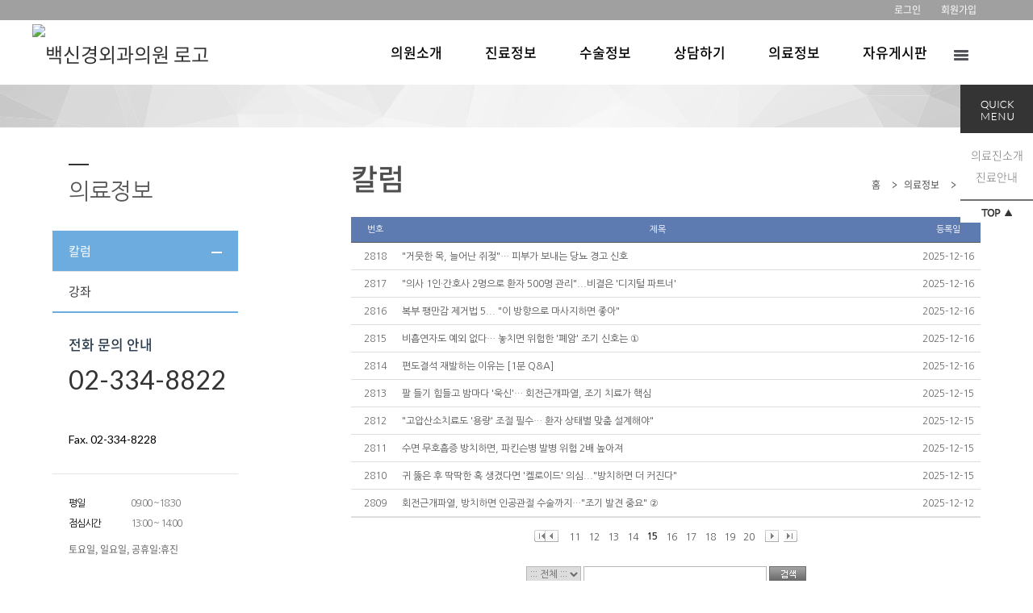

--- FILE ---
content_type: text/html;charset=utf-8
request_url: http://drpeak.com/Module/News/News.asp?page=15&PageSize=10&Key=&Keyword=
body_size: 6830
content:
<!DOCTYPE html PUBLIC "-//W3C//DTD XHTML 1.0 Transitional//EN" "http://www.w3.org/TR/xhtml1/DTD/xhtml1-transitional.dtd">
<html xmlns="http://www.w3.org/1999/xhtml" lang="utf-8">
<head>
	
	<meta http-equiv="Content-Type" content="text/html; charset=utf-8" />
	<meta name="Copyright" content="copyright F3all  all rights reserved" />
	<meta http-equiv="X-UA-Compatible" content="IE=Edge" />
	<!-- <meta http-equiv="Content-Security-Policy" content="upgrade-insecure-requests"> -->
	<title>백신경외과</title>
	<!-- 솔루션 -->
	<script type="text/javascript" src="/BasicJS/jquery.js"></script>
	<script type="text/javascript" src="/BasicJS/Default.js"></script>
	<script type="text/javascript" src="/BasicJS/FlashActivate.js"></script>
	<script type="text/javascript" src="/BasicJS/jquery.rolling.js"></script>
	<script type="text/javascript" src="/BasicJS/cufon-yui.js"></script>
	<script type="text/javascript" src="/BasicJS/NanumGothic_600.font.js"></script>
	<link rel="stylesheet" type="text/css" href="/Module/Css/hp_type1/module.css" />
	<link rel="stylesheet" type="text/css" href="/Module/Css/hp_type1/blue.css" />
	<!-- 스킨 -->
	<script type="text/javascript" src="/BasicJs/jquery.wmuSlider.js"></script>
	<script type="text/javascript" src="/Design/skin5006/Js/ui.js"></script>
	<link rel="stylesheet" type="text/css" href="/css/skin5006/wmuSlider.css" />
	<link rel="stylesheet" type="text/css" href="/css/skin5006/reset.css" />
	<link rel="stylesheet" type="text/css" href="/css/skin5006/style.css" />
	<link rel="stylesheet" type="text/css" href="/css/skin5006/layout_sub.css" />
	<link rel="stylesheet" type="text/css" href="/css/skin5006/color_blue.css" />
</head>
<!-- 작업자 : 진재남 / 작업일자 : 2017-01-09 -->
<body>

<!-- quick_menu -->
<div class="f5_quick">
	<h2 class="title"><img src="/images/skin5006/quick_menu_tit.png" alt="" /></h2>


	<ul class="list">

		<li><a href="/Module/Intro/AboutView.asp" >의료진소개</a></li>

		<li><a href="/Module/Intro/GuideView.asp" >진료안내</a></li>

		<li class="top"><a href="#top"><img src="/images/skin5006/quick_menu_top.png" alt="" /></a></li>
	</ul>

</div>




<script>
	$(function() {

		$(".f5_quick").animate({
			"top": $(document).scrollTop() + 105 + "px"
		}, 500);
		$(window).scroll(function() {
			$(".f5_quick").stop().animate({
				"top": $(document).scrollTop() + 105 + "px"
			}, 500);
		});

		$('.f5_quick .top>a').click(function() {
			$('html, body').animate({
				scrollTop: 0
			}, 500);
		});

	});
</script>

	<!-- wrap -->
	<div id="wrap">
		<!-- header -->
		<div class="header">


	<!-- head_bar_1 -->
	<div class="head_bar_1">
		<!-- head_quick -->
		<div class="head_quick">
			<!-- member -->
			<ul class="member">

				<li><a href="/Module/Member/Login.asp">로그인</a></li>
				<li><a href="/Module/Member/Member.asp?PState=write">회원가입</a></li>
	
			</ul>
			<!-- /member -->

				<!-- all_menu_gnb -->
				<div id="all_menu_gnb">
					<div id="all_gnb">
						<ul class="nav">


							<li>
								<ul class="list">
									<li class="nav_title"><span>의원소개</span></li>

									<li><a href="/Module/Intro/AboutView.asp" >의료진소개</a></li>

									<li><a href="/Module/Intro/GuideView.asp" >진료안내</a></li>

									<li><a href="/Module/CMS/CMS.asp?Srno=37991" >클리닉안내</a></li>

								</ul>
							</li>

							<li>
								<ul class="list">
									<li class="nav_title"><span>진료정보</span></li>

									<li><a href="/Module/CMS/CMS.asp?Srno=37993" >척추</a></li>

									<li><a href="/Module/CMS/CMS.asp?Srno=37995" >관절염</a></li>

									<li><a href="/Module/CMS/CMS.asp?Srno=37996" >통증</a></li>

									<li><a href="/Module/CMS/CMS.asp?Srno=37997" >스포츠</a></li>

									<li><a href="/Module/CMS/CMS.asp?Srno=37998" >골다공증</a></li>

									<li><a href="/Module/CMS/CMS.asp?Srno=37999" >종합검진</a></li>

								</ul>
							</li>

							<li>
								<ul class="list">
									<li class="nav_title"><span>수술정보</span></li>

									<li><a href="/Module/CMS/CMS.asp?Srno=38000" >레이저디스크수술</a></li>

									<li><a href="/Module/CMS/CMS.asp?Srno=38001" >미세 현미경 디스크 수술</a></li>

									<li><a href="/Module/CMS/CMS.asp?Srno=38002" >척추 협착 수술</a></li>

									<li><a href="/Module/CMS/CMS.asp?Srno=38003" >관절경 수술</a></li>

								</ul>
							</li>

							<li>
								<ul class="list">
									<li class="nav_title"><span>상담하기</span></li>

									<li><a href="/Module/Consult/Consult.asp?ModuleID=1" >상담하기</a></li>

								</ul>
							</li>

							<li>
								<ul class="list">
									<li class="nav_title"><span>의료정보</span></li>

									<li><a href="/Module/News/News.asp" >칼럼</a></li>

									<li><a href="/Module/News/Lecture.asp" >강좌</a></li>

								</ul>
							</li>

							<li>
								<ul class="list">
									<li class="nav_title"><span>자유게시판</span></li>

									<li><a href="/Module/MBoard/MBoard.asp?Gubun=2" >자유게시판</a></li>

								</ul>
							</li>

						</ul>

						<div class="close">
							<a href="#"><img src="/images/skin5006/all_menu_close.png" alt="닫기" /></a>
						</div>
					</div>
				</div>
				<!-- /all_menu_gnb -->
			</div>
			<!-- /head_quick -->
		</div>
		<!-- /head_bar_1 -->

		<!-- head_bar_2 -->
		<div class="head_bar_2">
			<!-- head_cont -->
			<div class="head_cont">
				<!-- h1 -->
				<h1><a href='/index.asp'><img src='http://fileupload.drline.net/1524/Logo/logo(0).png' alt='백신경외과의원 로고' width='240' height='70' /></a></h1>
				<!-- /h1 -->

				<!-- nav -->
				<div class="nav">
					<ul class="gnb">


						<li style="padding-right:30px;" class="dropdown">
							<a href="/Module/Intro/AboutView.asp"  class="dropbtn"><span>의원소개</span></a>

							<div style="margin-left: -px;" class="dropdown-content">

								<a href="/Module/Intro/AboutView.asp" >의료진소개</a>

								<a href="/Module/Intro/GuideView.asp" >진료안내</a>

								<a href="/Module/CMS/CMS.asp?Srno=37991" >클리닉안내</a>

							</div>

						</li>

						<li style="padding-right:30px;" class="dropdown">
							<a href="/Module/CMS/CMS.asp?Srno=37993"  class="dropbtn"><span>진료정보</span></a>

							<div style="margin-left: -px;" class="dropdown-content">

								<a href="/Module/CMS/CMS.asp?Srno=37993" >척추</a>

								<a href="/Module/CMS/CMS.asp?Srno=37995" >관절염</a>

								<a href="/Module/CMS/CMS.asp?Srno=37996" >통증</a>

								<a href="/Module/CMS/CMS.asp?Srno=37997" >스포츠</a>

								<a href="/Module/CMS/CMS.asp?Srno=37998" >골다공증</a>

								<a href="/Module/CMS/CMS.asp?Srno=37999" >종합검진</a>

							</div>

						</li>

						<li style="padding-right:30px;" class="dropdown">
							<a href="/Module/CMS/CMS.asp?Srno=38000"  class="dropbtn"><span>수술정보</span></a>

							<div style="margin-left: -px;" class="dropdown-content">

								<a href="/Module/CMS/CMS.asp?Srno=38000" >레이저디스크수술</a>

								<a href="/Module/CMS/CMS.asp?Srno=38001" >미세 현미경 디스크 수술</a>

								<a href="/Module/CMS/CMS.asp?Srno=38002" >척추 협착 수술</a>

								<a href="/Module/CMS/CMS.asp?Srno=38003" >관절경 수술</a>

							</div>

						</li>

						<li style="padding-right:30px;" class="dropdown">
							<a href="/Module/Consult/Consult.asp?ModuleID=1"  class="dropbtn"><span>상담하기</span></a>

							<div style="margin-left: -px;" class="dropdown-content">

								<a href="/Module/Consult/Consult.asp?ModuleID=1" >상담하기</a>

							</div>

						</li>

						<li style="padding-right:30px;" class="dropdown">
							<a href="/Module/News/News.asp"  class="dropbtn"><span>의료정보</span></a>

							<div style="margin-left: -px;" class="dropdown-content">

								<a href="/Module/News/News.asp" >칼럼</a>

								<a href="/Module/News/Lecture.asp" >강좌</a>

							</div>

						</li>

						<li style="padding-right:30px;" class="dropdown">
							<a href="/Module/MBoard/MBoard.asp?Gubun=2"  class="dropbtn"><span>자유게시판</span></a>

							<div style="margin-left: -px;" class="dropdown-content">

								<a href="/Module/MBoard/MBoard.asp?Gubun=2" >자유게시판</a>

							</div>

						</li>

						<li id="all_menu"><a href="#"><img src="/images/skin5006/all_menu_btn.png" alt="전체 메뉴 보기" /></a></li>
					</ul>
				</div>
				<!-- /nav -->
			</div>
			<!-- /head_cont -->
		</div>
		<!-- /head_bar_2 -->
	</div>
	<!-- /header -->
		<!-- contents -->
		<div class="contents">

			<!-- sub_visual -->
			<div class="sub_visual"></div>
			<!-- sub_visual -->

			<!-- sub_container -->
			<div class="sub_container">

		<!-- sub_left -->
		<div id="sub_left">
			<h2>의료정보</h2>
			<!-- snb -->
			<div class="snb">
				<ul>


					<li><a class='on' href="/Module/News/News.asp" >칼럼</a></li>

					<li><a  href="/Module/News/Lecture.asp" >강좌</a></li>

			</ul>
		</div>
		<!-- /snb -->




					<!-- sub_time -->
					<div class="sub_time">
						<h3>전화 문의 안내</h3>
						<!--<dd>온라인 예약을 하시면 보다<br />빠른 진료 서비스를 받으실 수<br />있습니다.</dd>-->

						<!-- sub_call -->
						<ul class="sub_call ">
							<li class="tel_1">02-334-8822</li>
							<li class="tel_2"><span><span></li>
							<li class="tel_2"><span>Fax. 02-334-8228</span></li>
							<!--<li class="tel_2"><span>응급실</span> 1588 - 0331</li>
							<li class="tel_2"><span>검진실</span> 1588 - 0331</li>-->
						</ul>
						<!-- /sub_call -->

						<ul class="time_table">

							<li><span>평일</span> 09:00 ~18:30</li>

							<li><span>점심시간</span> 13:00 ~ 14:00</li>

						</ul>
						<p class="time_comment">토요일, 일요일, 공휴일:휴진</p>
					</div>
					<!-- sub_time -->
				</div>
				<!-- /sub_left -->

		<!-- sub_contents -->
		<div id="sub_contents">
			<!-- sub_head -->
			<div class="sub_head">
				<h3><span>칼럼</span></h2>
				<ul>
					<li>홈</li>
					<li>의료정보</li>
					<li class="current"><em>칼럼</em></li>
				</ul>
			</div>
			<!-- /sub_head -->

			<!-- sub_con_section -->
			<div class="sub_con_area">

<script type="text/javascript">
<!--
	$(document).ready(
		function(){
			if($(".menu3_tab .on").size() == 0){
				$(".menu3_tab ul > li:eq(0) a").addClass("on");
			}
		}
	);
//-->
</script>

<div class="Module">
	<table class="list" summary="목록입니다.">
	<caption class="skip">목록</caption>
		<colgroup>
			<col width="60px" />
			<col width="" />
			<col width="80px" />
		</colgroup>
		<thead>
		<tr>
			<th scope="col">번호</th>
			<th scope="col">제목</th>
			<th scope="col">등록일</th>
		</tr>
		</thead>
		<tbody>		<tr>
			<td align="center">2818</td>
			<td style="padding-left:3px;"><a href="/Module/News/News.asp?Mode=V&Srno=35659&PageSize=10&Key=&Keyword=&Page=15">&quot;거뭇한 목, 늘어난 쥐젖&quot;… 피부가 보내는 당뇨 경고 신호</a> </td>
			<td align="center">2025-12-16</td>
		</tr>		<tr>
			<td align="center">2817</td>
			<td style="padding-left:3px;"><a href="/Module/News/News.asp?Mode=V&Srno=35660&PageSize=10&Key=&Keyword=&Page=15">&quot;의사 1인·간호사 2명으로 환자 500명 관리&quot;...비결은 '디지털 파트너'</a> </td>
			<td align="center">2025-12-16</td>
		</tr>		<tr>
			<td align="center">2816</td>
			<td style="padding-left:3px;"><a href="/Module/News/News.asp?Mode=V&Srno=35661&PageSize=10&Key=&Keyword=&Page=15">복부 팽만감 제거법 5... &quot;이 방향으로 마사지하면 좋아&quot;</a> </td>
			<td align="center">2025-12-16</td>
		</tr>		<tr>
			<td align="center">2815</td>
			<td style="padding-left:3px;"><a href="/Module/News/News.asp?Mode=V&Srno=35662&PageSize=10&Key=&Keyword=&Page=15">비흡연자도 예외 없다… 놓치면 위험한 '폐암' 조기 신호는 ①</a> </td>
			<td align="center">2025-12-16</td>
		</tr>		<tr>
			<td align="center">2814</td>
			<td style="padding-left:3px;"><a href="/Module/News/News.asp?Mode=V&Srno=35663&PageSize=10&Key=&Keyword=&Page=15">편도결석 재발하는 이유는 [1분 Q&amp;A]</a> </td>
			<td align="center">2025-12-16</td>
		</tr>		<tr>
			<td align="center">2813</td>
			<td style="padding-left:3px;"><a href="/Module/News/News.asp?Mode=V&Srno=35647&PageSize=10&Key=&Keyword=&Page=15">팔 들기 힘들고 밤마다 '욱신'… 회전근개파열, 조기 치료가 핵심</a> </td>
			<td align="center">2025-12-15</td>
		</tr>		<tr>
			<td align="center">2812</td>
			<td style="padding-left:3px;"><a href="/Module/News/News.asp?Mode=V&Srno=35649&PageSize=10&Key=&Keyword=&Page=15">&quot;고압산소치료도 '용량' 조절 필수… 환자 상태별 맞춤 설계해야&quot;</a> </td>
			<td align="center">2025-12-15</td>
		</tr>		<tr>
			<td align="center">2811</td>
			<td style="padding-left:3px;"><a href="/Module/News/News.asp?Mode=V&Srno=35650&PageSize=10&Key=&Keyword=&Page=15">수면 무호흡증 방치하면, 파킨슨병 발병 위험 2배 높아져</a> </td>
			<td align="center">2025-12-15</td>
		</tr>		<tr>
			<td align="center">2810</td>
			<td style="padding-left:3px;"><a href="/Module/News/News.asp?Mode=V&Srno=35652&PageSize=10&Key=&Keyword=&Page=15">귀 뚫은 후 딱딱한 혹 생겼다면 '켈로이드' 의심...&quot;방치하면 더 커진다&quot;</a> </td>
			<td align="center">2025-12-15</td>
		</tr>		<tr>
			<td align="center">2809</td>
			<td style="padding-left:3px;"><a href="/Module/News/News.asp?Mode=V&Srno=35628&PageSize=10&Key=&Keyword=&Page=15">회전근개파열, 방치하면 인공관절 수술까지…&quot;조기 발견 중요&quot; ②</a> </td>
			<td align="center">2025-12-12</td>
		</tr>		</tbody>
	</table>

<div class="btn_area">
	<div class="ac">
		<div class="paging"><a href="/Module/News/News.asp?page=10&PageSize=10&Key=&Keyword=" class="paging_btn"><img src='/Module/images/common/page_ppre.gif' alt="처음" /></a><a href="/Module/News/News.asp?page=14&PageSize=10&Key=&Keyword=" class="paging_btn par10"><img src="/Module/images/common/page_pre.gif" alt="이전 10페이지 이동" /></a><a href="/Module/News/News.asp?page=11&PageSize=10&Key=&Keyword=" class="paging_num">11</a><a href="/Module/News/News.asp?page=12&PageSize=10&Key=&Keyword=" class="paging_num">12</a><a href="/Module/News/News.asp?page=13&PageSize=10&Key=&Keyword=" class="paging_num">13</a><a href="/Module/News/News.asp?page=14&PageSize=10&Key=&Keyword=" class="paging_num">14</a><strong>15</strong><a href="/Module/News/News.asp?page=16&PageSize=10&Key=&Keyword=" class="paging_num">16</a><a href="/Module/News/News.asp?page=17&PageSize=10&Key=&Keyword=" class="paging_num">17</a><a href="/Module/News/News.asp?page=18&PageSize=10&Key=&Keyword=" class="paging_num">18</a><a href="/Module/News/News.asp?page=19&PageSize=10&Key=&Keyword=" class="paging_num">19</a><a href="/Module/News/News.asp?page=20&PageSize=10&Key=&Keyword=" class="paging_num">20</a><a href="/Module/News/News.asp?page=16&PageSize=10&Key=&Keyword=" class="paging_btn pal10" ><img src="/Module/images/common/page_next.gif" alt="다음 10페이지 이동" /></a><a href="/Module/News/News.asp?page=21&PageSize=10&Key=&Keyword=" class="paging_btn pal10"><img src="/Module/images/common/page_nnext.gif" alt="마지막" /></a></div>
	</div>
    <div class="btn_right">
		
	</div>
</div>

<div class="ac">
<form name="FrmBasic" action="/Module/News/News.asp" method="post">
		<fieldset>
			<legend class="skip">검색</legend>
			<select name='KEY' id="KEY" class='select01' align='absmiddle' title='검색구분'><option value='' selected="selected">::: 전체 :::</option><option value='A'>제목</option><option value='B'>내용</option></select>
			<input type="text" class="input01" name="KeyWord" title="검색문구 입력" value="" />
			<input type="submit"  title="검색하기" alt="검색하기" class="btn_search" />
		</fieldset>
</form>
</div>

</div>
					</div>
					<!-- /sub_con_section -->
				</div>
				<!-- /sub_contents -->
			</div>
			<!-- /sub_container -->
		</div>
		<!-- /contents -->


<script type="text/javascript">
//개인정보처리방침
function OpenMemberPrivate() {
	window.open("/Module/Member/PrivatePopUp.asp", "MemberPrivate", "toolbar=0, left=100, top=50, location=0, directories=0, status=0, menubar=0, scrollbars=1, resizable=0, copyhistory=0, width=600 ,height=600");
}
</script>

		<!-- /footer -->
		<div class="footer">
			<!-- foot_cont -->
			<div class="foot_cont">
				<!-- copyright -->
				<div class="copyright">
					<ul>
						<li><a href="javascript:;" onclick="OpenMemberPrivate();">개인정보처리방침</a></li>
						<li><a href="#">이용약관</a></li>
						<li><a href="/Module/Intro/Sitemap.asp">사이트맵</a></li>
					</ul>
					<address>
						서울 마포구 월드컵로 128 (성산동)  &nbsp;백신경외과의원 TEL.02-334-8822&nbsp;FAX.02-334-8228&nbsp;&nbsp;&nbsp;
					</address>
				</div>
				<!-- /copyright -->


				<!-- banner -->
				<div class="banner">
					<ul>
						<li><div id="rolling2"></div></li>
						<li><div id="rolling1"></div></li>
					</ul>
				</div>
				<!-- /banner -->


			</div>
			<!-- /foot_cont -->
		</div>
		<!-- /footer -->

<script>
  (function(i,s,o,g,r,a,m){i['GoogleAnalyticsObject']=r;i[r]=i[r]||function(){
  (i[r].q=i[r].q||[]).push(arguments)},i[r].l=1*new Date();a=s.createElement(o),
  m=s.getElementsByTagName(o)[0];a.async=1;a.src=g;m.parentNode.insertBefore(a,m)
  })(window,document,'script','//www.google-analytics.com/analytics.js','ga');

  ga('create', 'UA-53993852-47', 'auto');
  ga('send', 'pageview');

</script>
	</div>
	<!-- /wrap -->
</body>
</html>
<script language="javascript" src="http://lib.drline.net/js/MCircleHomepageInit.js"></script>
<script language="javascript">
	var hospiCd = '1524';
	var hpType = 'FLEXIBLE'; /*EDT=EDT,HEALTHCARE=헬스케어,SEMI=중소병원,FLEXIBLE=플렉서블3,S3=S3,SPECIAL=개별,MOBILE=모바일,ADMIN=관리자*/
	var memberID = '';
	var isAdmin = 'False';
	McircleHomepageCommon(hospiCd, hpType, memberID, isAdmin);

	/*비밀번호 변경 3개월초과자 팝업 알림*/
	if(InnerGetCookie('SITECMD') == 'PWD_UPDATE_NOTI')
	{
		var url = 'http://lib.drline.net/popup/PwdUpdateNoti.asp?hospiCd=' + hospiCd + '&hpType=' + hpType +'&domain='+escape(document.domain);
		McircleCrossPOP(url, 'POPPwdUpdateNoti', '비밀번호 변경', 600, 536, 30, 30);
		InnerSetCookie('SITECMD', '', 1); // 비밀번호 변경 알림 Clear
	}
</script>


<!------------------------------------------------------------------------------------------------------>
<!---------------------------------------- 공통 스크립트------------------------------------------------>
<!------------------------------------------------------------------------------------------------------>


<script language="javascript" src="http://lib.drline.net/js/MCircleHomepageInit.js"></script>
<script language="javascript">
	var hospiCd = '1524';
	var hpType = 'FLEXIBLE'; /*EDT=EDT,HEALTHCARE=헬스케어,SEMI=중소병원,FLEXIBLE=플렉서블3,S3=S3,SPECIAL=개별,MOBILE=모바일,ADMIN=관리자*/
	var memberID = '';
	var isAdmin = 'False';
	McircleHomepageCommon(hospiCd, hpType, memberID, isAdmin);

	/*비밀번호 변경 3개월초과자 팝업 알림*/
	if(InnerGetCookie('SITECMD') == 'PWD_UPDATE_NOTI')
	{
		var url = 'http://lib.drline.net/popup/PwdUpdateNoti.asp?hospiCd=' + hospiCd + '&hpType=' + hpType +'&domain='+escape(document.domain);
		McircleCrossPOP(url, 'POPPwdUpdateNoti', '비밀번호 변경', 600, 536, 30, 30);
		InnerSetCookie('SITECMD', '', 1); // 비밀번호 변경 알림 Clear
	}
</script>


<!------------------------------------------------------------------------------------------------------>
<!---------------------------------------- 공통 스크립트------------------------------------------------>
<!------------------------------------------------------------------------------------------------------>



--- FILE ---
content_type: text/plain
request_url: https://www.google-analytics.com/j/collect?v=1&_v=j102&a=2016725965&t=pageview&_s=1&dl=http%3A%2F%2Fdrpeak.com%2FModule%2FNews%2FNews.asp%3Fpage%3D15%26PageSize%3D10%26Key%3D%26Keyword%3D&ul=en-us%40posix&dt=%EB%B0%B1%EC%8B%A0%EA%B2%BD%EC%99%B8%EA%B3%BC&sr=1280x720&vp=1280x720&_u=IEBAAEABAAAAACAAI~&jid=2138966072&gjid=1568414644&cid=214846298.1768673925&tid=UA-53993852-47&_gid=333044122.1768673925&_r=1&_slc=1&z=963172272
body_size: -283
content:
2,cG-QXHZ5TC206